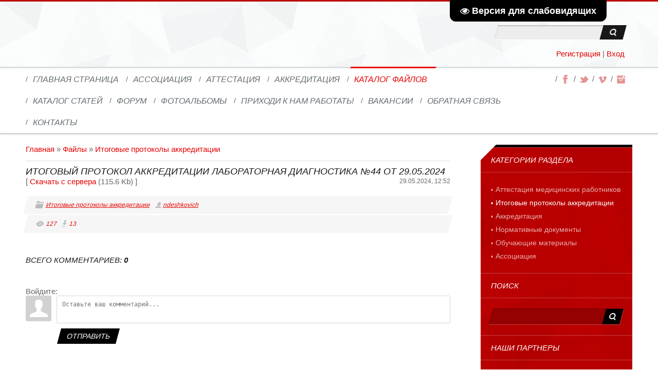

--- FILE ---
content_type: text/css
request_url: http://sovsister39.ru/_st/my.css
body_size: 7867
content:
@font-face {
font-family:'OpenSans BI';
src:url('/.s/t/1181/fonts/opensans-bolditalic.eot');
src:url('/.s/t/1181/fonts/opensans-bolditalic.eot?#iefix') format('embedded-opentype'),
url('/.s/t/1181/fonts/opensans-bolditalic.woff') format('woff'),
url('/.s/t/1181/fonts/opensans-bolditalic.ttf') format('truetype'),
url('/.s/t/1181/fonts/opensans-bolditalic.svg#webfont') format('svg');
font-weight:normal;
font-style:normal;}
@import url('https://fonts.googleapis.com/css?family=Noto+Serif|Open+Sans&display=swap');

body {background:#fff;margin:0!important;padding:0!important;font-size:15px;font-family: 'Noto Serif', sans-serif;color:#666666;}
img,form {border:0;margin:0;}
a,input {outline:none;}
a {color:#e70000;text-decoration:none;}
a:hover {text-decoration:underline;}
h1,h2, h3, h4, h5, h6 {font-weight:normal;font-family: 'Noto Serif', sans-serif;margin:5px 0;padding:0;}
h1 {font-size:26px;}
h2 {font-size:21px;}
h3 {font-size:19px;}
h4 {font-size:17px;}
h5 {font-size:15px;}
h6 {font-size:13px;}
ul {list-style:square;}
hr {clear:both;border:none;border-bottom:1px solid #ddd;padding:10px 0 0;margin:0 0 10px;}
.clr {clear:both;}
iframe, object, embed {max-width: 100%;}
.wrapper {margin:0 auto;}
#header {background:#f9fafa url(/.s/t/1181/head.jpg);border-top:3px solid #be0000;}
#header-i .wrapper {position: relative;}
.login-b {position: absolute;right: 15px;bottom: 17px;}
#site-logo {padding:40px 0;}
.site-n,.site-n a {color:#191919;font-size:34px;font-family:'OpenSans BI';}
.site-n a:hover {text-decoration:none;}
.site-n a {display:inline-block;}
.site-n a:first-letter {color:#be0000!important;}
#sch-box {float:right;padding:46px 15px 0 0;}
#sch-box .search-box {background:#ededed;width:230px;height:28px;padding:0 10px;position:relative;border-bottom:1px solid #fff;-moz-box-shadow:inset 0 2px 2px 0 #bbbebe;-webkit-box-shadow:inset 0 2px 2px 0 #bbbebe;box-shadow:inset 0 2px 2px 0 #bbbebe;-moz-transform:skewX(-15deg);-webkit-transform:skewX(-15deg);-o-transform:skewX(-15deg);-ms-transform:skewX(-15deg);transform:skewX(-15deg);}
#sch-box .schQuery input {width:80%;background:none;border:none;height:28px;-moz-transform:skewX(15deg);-webkit-transform:skewX(15deg);-o-transform:skewX(15deg);-ms-transform:skewX(15deg);transform:skewX(15deg)
}
#sch-box .schBtn input {position:absolute;right:0;top:0;height:28px;width:18%;overflow:hidden;text-indent:150%;white-space:nowrap;text-align:left;border:none;background:#181818 url(/.s/t/1181/sch.png) 50% 50% no-repeat;cursor:pointer;}
#sch-box .schBtn input:hover {background-color:#be0000;}
#nav-box {position:relative;z-index:220;background:#fff;border-top:3px solid #dbdede;-moz-box-shadow:0 3px 5px 0 rgba(0,0,0,.08);-webkit-box-shadow:0 3px 5px 0 rgba(0,0,0,.08);box-shadow:0 3px 5px 0 rgba(0,0,0,.08);}
#catmenu {float:left;width:80%;}
#catmenu .nav-head,#catmenu ul li em {display:none;}
#catmenu ul,#catmenu li {margin:0;padding:0;list-style:none;}
#catmenu li {display:inline-block;}
#catmenu li.item-parent {position:relative;}
#catmenu li a {position:relative;display:inline-block;font-size:14px;color:#656d73;line-height:42px;height:42px;text-transform:uppercase;}
#catmenu li a span {display:inline-block;line-height:normal;vertical-align:middle;padding:0 10px;font-style:italic;font-size: 16px;}
#catmenu li a:before {content:"\002F";color:#656d73!important;}
#catmenu li > a:hover,#catmenu li > a.uMenuItemA, #catmenu li:hover > a {text-decoration:none;color:#e70000;}
#catmenu li > a:hover span:before,#catmenu li > a.uMenuItemA span:before,#catmenu li:hover > a span:before {content:"";position:absolute;top:-3px;left:7px;width:100%;display:block;height:3px;background:#e70000;-moz-transform:skewX(-45deg);-webkit-transform:skewX(-45deg);-o-transform:skewX(-45deg);-ms-transform:skewX(-45deg);transform:skewX(-45deg);}
#catmenu ul ul {display:none;padding:10px 15px;background:#fff;border:1px solid #dbdede;border-top:2px solid #e70000;position:absolute;width:180px;top:42px;left:0;z-index:200;}
#catmenu li li {float:none;display:block;text-align:left;height:auto;padding:0;background:none;border:none;}
#catmenu li li a {display:block;float:none;height:auto;background:none;border:none;line-height:normal;padding:7px 0;font-size:11px;color:#656d73;}
#catmenu li li a:before {display:none;}
#catmenu li li a span {padding:0;}
#catmenu li li > a.uMenuItemA,#catmenu li li > a:hover,#catmenu li li:hover > a {height:auto;color:#e70000;border:none;line-height:normal;}
#catmenu li li a:hover span:before,#catmenu li li a.uMenuItemA span:before,#catmenu li li:hover a span:before {display:none!important;}
#catmenu li li.item-parent > a:after {content:"\203a";font-size:14px;font-family:Tahoma,Geneva,sans-serif;display:block;width:5px;position:absolute;height:5px;top:4px;left:auto;right:0;}
#catmenu ul ul ul {left:195px;top:1px;border:1px solid #dbdede;border-left:2px solid #e70000;z-index:220;}
#soc-box {float:right;width:20%;text-align:right;line-height:42px;height:42px;padding-right: 10px;-webkit-box-sizing: border-box;-moz-box-sizing: border-box;box-sizing: border-box;}
#soc-box span:before {content:"\002F";color:#656d73!important;}
#soc-box a {display:inline-block;width:24px;height:24px;line-height:24px;background:url(/.s/t/1181/soc.png);vertical-align:middle;-moz-opacity:.43;opacity:.43;filter:progid:DXImageTransform.Microsoft.Alpha(opacity=43);}
#soc-box a:hover {-moz-opacity:1;opacity:1;filter:progid:DXImageTransform.Microsoft.Alpha(opacity=100);}
#soc-box a.soc-fc {background-position:0 0;}
#soc-box a.soc-tw {background-position:0 -24px;}
#soc-box a.soc-vi {background-position:0 -48px;}
#soc-box a.soc-in {background-position:0 -72px;}
#promo-t {height:317px;background:url(/img/promo.svg) 50% 0 no-repeat;position:relative;z-index:20;-moz-box-shadow:0 3px 5px 0 rgba(0,0,0,.08);-webkit-box-shadow:0 3px 5px 0 rgba(0,0,0,.08);box-shadow:0 3px 5px 0 rgba(0,0,0,.08);}
.promo-cap {width:30%;padding:0 40px;text-align:center;float:right;margin:0 70px 0 0;height:317px;line-height:317px;background:#e70000;background:rgba(231,0,0,.8);	-moz-transform:skewX(-20deg);-webkit-transform:skewX(-20deg);-o-transform:skewX(-20deg);-ms-transform:skewX(-20deg);transform:skewX(-20deg);}
.promo-i {display:inline-block;line-height:normal;vertical-align:middle;color:#fff;-moz-transform:skewX(20deg);-webkit-transform:skewX(20deg);-o-transform:skewX(20deg);-ms-transform:skewX(20deg);transform:skewX(20deg);}
.promo-ttl {font-size:22px;text-transform:uppercase;font-style:italic;font-weight:bold;padding:0 0 20px;}
.promo-ttl a {color:#fff;}
.promo-txt {font-size:14px;line-height:160%;}
.promo-txt a {color:#fff;text-decoration:underline;}
.promo-txt a:hover {text-decoration:none;}
#promo-b {background:#f7f7f7;border-bottom:1px solid #fff;padding:40px 0;position:relative;z-index:10;}
.promo-btn {float:left;width:30%;}
.promo-btn a {display:inline-block;color:#fff;text-transform:uppercase;padding:20px 40px;font-size:14px;font-weight:bold;background:#b70000;-moz-transform:skewX(-20deg);-webkit-transform:skewX(-20deg);-o-transform:skewX(-20deg);-ms-transform:skewX(-20deg);transform:skewX(-20deg);}
.promo-ds {float:right;width:67%;padding:5px 0 0;font-size:14px;line-height:160%;color:#181818;}
#casing {padding:20px 0;border-top:3px solid #e4e4e4;border-bottom:3px solid #e4e4e4;}
#content {float:left;width:70%;}
#content fieldset {border:1px solid #e6e6e6;padding:20px;margin:10px 0;}
#content .calTable {margin:0 0 20px;}
#content .calTable td {padding:12px;}
#content.wide-page {width: auto; float: none;}
.eBlock {margin:0 0 40px;padding:0;border-spacing:0;position:relative;/*table-layout: fixed;*/}
.eBlock + br {display:none;}
.eBlock + table {margin:0;padding:0;border-spacing:0;position:relative;}
.eBlock + table td[width="60%"] {font-size:15px;padding:0 0 20px;color:#181818;text-transform:uppercase;font-style:italic;}
.eBlock td {padding:0!important;}
.eTitle,.eBlock .eTitle,.eBlock td.eTitle {padding:0!important;font-size:18px;color:#181818;text-transform:uppercase;font-style:italic;}
.eTitle a {color:#181818;padding-right: .2em;font-size: 18px;}
.eTitle a:hover {color:#e70000;text-decoration:none;}
.eTitle div {padding:0 0 0 10px;}
.eDetails,.eDetails1,.eDetails2,.eBlock td.eDetails,.eBlock td.eDetails1,.eBlock td.eDetails2 {display:block!important;clear:both;font-size:12px;padding:10px 20px!important;margin:0 0 2px!important;background:#f6f6f6;position:relative;color:#e70000;-moz-transform:skewX(-15deg);-webkit-transform:skewX(-15deg);-o-transform:skewX(-15deg);-ms-transform:skewX(-15deg);transform:skewX(-15deg);}
.eBlock td.eDetails2, .eBlock td.eDetails1 {display: table-cell!important;}
.eBlock td.eDetails2 {border-top: 2px solid #fff;}
.eDetails > div {font-style:italic;-moz-transform:skewX(15deg);-webkit-transform:skewX(15deg);-o-transform:skewX(15deg);-ms-transform:skewX(15deg);transform:skewX(15deg);}
.eDetails a,.eDetails1 a,.eDetails2 a {color:#e70000;text-decoration:underline;}
.eDetails a:hover,.eDetails1 a:hover,.eDetails2 a:hover {color:#e70000;text-decoration:none;}
.e-category,.e-comments {background:url(/.s/t/1181/details.png) 0 -500px no-repeat;padding:0 0 0 20px;margin:0 10px 0 0;display:inline-block;line-height:15px;}
.e-category:hover,.e-comments:hover {background-position:-1000px -500px;}
.e-reads,.e-loads,.e-author,.e-date,.e-rating,.e-add,.e-tags {background:url(/.s/t/1181/details.png) 0 0 no-repeat;padding:0 0 0 20px;margin:0 10px 0 0;display:inline-block;height:15px;line-height:15px;}
.e-reads {background-position:0 0;}
.e-reads:hover {background-position:-1000px 0;}
.e-loads {background-position:0 -400px;padding:0 0 0 14px;}
.e-loads:hover {background-position:-1000px -400px;}
.e-author {background-position:0 -100px;padding:0 0 0 16px;}
.e-author:hover {background-position:-1000px -100px;}
.e-date {background-position:0 -300px;padding:0 0 0 20px;}
.e-date:hover {background-position:-1000px -300px;}
.e-comments {background-position:0 -200px;}
.e-comments:hover {background-position:-1000px -200px;}
.e-rating {background-position:0 -600px;padding:0 0 0 20px;}
.e-rating:hover {background-position:-1000px -600px;}
.e-add {background-position:0 -700px;padding:0 0 0 20px;}
.e-add:hover {background-position:-1000px -700px;}
.e-tags {background-position:0 -800px;padding:0 0 0 20px;}
.e-tags:hover {background-position:-1000px -800px;}
.ed-sep,.ed-title {display:none;}
.u-star-rating-16 li a {overflow: inherit!important;}
.eBlock td.eMessage,.eBlock td.eText,.eMessage,.eText {display:block!important;padding:10px 0!important;margin:0!important;line-height:150%;}
.eMessage img,.eText img {display:block;float:left;border-top:1px solid #b70000!important;border-bottom:1px solid #b70000!important;padding:0!important;margin:5px 20px 15px 0!important;max-width: 100%;}
.eMessage p,.eText p {margin:0;padding:0 0 5px 0;font-family: 'Noto Serif', serif;}
.eMessage li {font-family: 'Noto Serif', serif;}
.eMessage,.eText,.cMessage {word-wrap: break-word;}
.catPages1,.pagesBlockuz2 {display:block;padding:10px 0 0;}
.pagesBlockuz1 b,.pagesBlockuz2 b,#pagesBlock1 b,#pagesBlock2 b,.pgSwchA b {display:inline-block;min-width:7px;padding:5px 8px;font-weight:normal;color:#fff;background:#b50000;font-size:12px;-moz-transform:skewX(-15deg);-webkit-transform:skewX(-15deg);-o-transform:skewX(-15deg);-ms-transform:skewX(-15deg);transform:skewX(-15deg);}
.pagesBlockuz1 a,.pagesBlockuz2 a,#pagesBlock1 a,#pagesBlock2 a,a.pgSwch {display:inline-block;min-width:7px;padding:5px 2px;text-decoration:none;font-size:12px;color:#868686;text-decoration:underline;font-style:italic;}
.pagesBlockuz1 a:hover,.pagesBlockuz2 a:hover,#pagesBlock1 a:hover,#pagesBlock2 a:hover,a.pgSwch:hover {color:#868686;text-decoration:none;}
.cBlock1,.cBlock2 {background:#b70000;padding:5px!important;margin:0!important;color:#eaadad;border-bottom:1px solid #c64040;}
.cBlock1 a,.cBlock2 a {color:#fff;}
#content .cBlock1,#content .cBlock2{padding:0 0 10px!important;background:none;border:none;margin:10px 0 0!important;color:#868686;}
#content .cBlock1 a,#content .cBlock2 a {color:#e70000;}
.commTable {margin:40px 0 0;border-spacing:0;}
.cMessage {font-size:13px;line-height:130%;}
.cTop {padding:5px 15px;width:70%;margin:0 0 10px;font-size:12px;background:#f6f6f6;-moz-transform:skewX(-15deg);-webkit-transform:skewX(-15deg);-o-transform:skewX(-15deg);-ms-transform:skewX(-15deg);transform:skewX(-15deg);}
.cTop * {font-weight:normal;}
.cAnswer {padding:0 0 0 20px;margin:10px 0 0 45px;border-left:3px solid #e70000;font-size:13px;color:#e70000;}
.commTd1 {padding:5px 2px;width:140px;}
input.commFl {width:90%;}
textarea.commFl {width:90%;}
input.codeButtons {min-width:30px;width:auto!important;padding-left:3px!important;padding-right:3px!important;}
select.codeButtons {margin-left:7px!important;}
#hbc6 select.codeButtons {margin-right:7px!important;}
#fsize {margin-left: 5px!important;}
#fcolor {margin-right: 2px!important;}
#casing .uf-btn {margin-left: 5px!important;}
.securityCode {}
.eAttach {margin:10px 0; font-size:11px;color:#666;padding:0 0 0 15px;background:url(/.s/t/1181/attach.gif) 0 0 no-repeat;}
.eRating {font-size:8pt;}
.manTdError,.commError {color:#f00;}
.commReg {padding:10px 0;text-align:center;}
a.groupModer:link,a.groupModer:visited,a.groupModer:hover {color:blue;}
a.groupAdmin:link,a.groupAdmin:visited,a.groupAdmin:hover {color:red;}
a.groupVerify:link,a.groupVerify:visited,a.groupVerify:hover {color:green;}
.replaceTable {font-size:12px;padding:20px;border:1px solid #e6e6e6;background:#fff;}
.legendTd {font-size:8pt;}
.outputPM {border:1px dashed #ddd;margin:4px 0 4px 30px;}
.inputPM {border:1px dashed #447e18;margin:4px 0;}
.uTable {background:none;border:none;border-spacing:0;}
.uTable td {padding:10px 20px;border-bottom:1px solid #e6e6e6;}
.uTable td.uTopTd {font-size:14px;padding-top:0;font-weight:normal!important;}
.eAttach .entryAttachSize {padding-left:4px;}
.manTable,#uNetRegF {text-align:left;}
.manTable .manTd1 {font-size:12px;line-height:14px;width:200px;}
#casing.popuptable {margin:0;padding:0;background:#fff;color:#868686;border:none;}
.popuptitle {font-size:20px;padding:15px 20px;color:#181818;background:#f9fafa url(/.s/t/1181/head.jpg);border-top:3px solid #be0000;text-transform:uppercase;font-style:italic;border-bottom:3px solid #dbdede;}
.popupbody {padding:20px;font-size:12px;color:#868686;padding:20px;}
.popupbody * {font-size:12px!important;}
.popuptable table {text-align:left;color:#868686;}

.archiveEntryTitle ul {margin:2px 0;list-style:circle;}
.archiveEntryTitle .archiveEntryTime {display:inline-block;padding:3px 5px;font-size:11px;color:#fff;background:#e70000;}
.archiveEntryTitle .archiveEntryTitleLink {font-size:14px;text-decoration:none;}
.archiveEntryTitle .archiveEntryTitleLink:hover {text-decoration:underline;}
.archiveEntryTitle .archiveEntryComms {font-size:11px;color:#868686;}

.user_avatar img {width:100px;}
.cMessage .user_avatar img {width:50px;margin:0 10px 5px 0;}

#sidebar {position:relative;float:right;width:25%;background:#b70000 url(/.s/t/1181/side.jpg);border-top:5px solid #000;}
#sidebar:before {content:"";width:0;height:0;position:absolute;top:-5px;left:0;z-index:100;border-top:30px solid #fff;border-right:30px solid transparent;}
#sidebar:after {content:"";width:0;height:0;position:absolute;bottom:0;right:0;z-index:100;border-bottom:30px solid #fff;border-left:30px solid transparent;}
#sidebar > .uz-sortable {position:relative;z-index:150;}
.sidebox {margin:0;padding:0;color:#eaadad;}
.sidebox a {color:#fff;text-decoration:underline;}
.sidebox a:hover {color:#fff;text-decoration:none;}
.sidetitle {font-size:15px;padding:15px 20px;color:#fff;text-transform:uppercase;font-style:italic;border-top:1px solid #c64040;border-bottom:1px solid #c64040;}
.sidebox .inner {padding:20px;}
.sidebox ul,.sidebox .catsTable {margin:0;padding:0;list-style:none;}
.sidebox .catsTable,.sidebox .catsTable * {display:block;width:auto!important;}
.sidebox li,.sidebox .catsTable td {list-style:none;padding:0;}
.sidebox li a,.sidebox .catsTable td a {display:block;color:#eaadad;padding:5px 0;text-decoration:none;position:relative;font-size:14px;text-decoration:none;}
.sidebox li a:before,.sidebox .catsTable td a:before {content:"\2022";font-size:12px;font-family:Tahoma,Geneva,sans-serif;padding:0 5px 0 0;}
.sidebox li a:hover,.sidebox li a.uMenuItemA,.sidebox .catsTable td a:hover,.sidebox .catsTable td a.catNameActive {color:#fff;text-decoration:none;}
.sidebox li.item-parent {position:relative;}
.sidebox li.item-parent > a {padding-right:36px;}
.sidebox li.item-parent em {position:absolute;top:4px;right:0;width:24px;height:24px;line-height:24px;font-style:normal;font-size:14px;text-align:center;z-index:10;cursor:pointer;}
.sidebox li.item-parent em:hover {color:#fff;}
.sidebox .catNumData {display:none!important;}
.sidebox .calTable{width:100%;position:relative;}
.calTable {font-size:12px;}
.calTable td {text-align:center;padding:6px 2px;}
.calTable td.calMonth {padding:12px!important;font-size:11px;}
.calWday,.calWdaySe,.calWdaySu {font-size:12px;text-transform:uppercase;font-weight:bold;}
.calTable .calMdayIs {font-weight:bold;}
.calTable .calMdayA,.calTable .calMdayIsA {color:#e70000;background:#fff;}
.calTable .calMdayIsA a {color:#e70000;}
.sidebox td.calMonth {position:relative;height:40px;padding:0!important;}
.sidebox td.calMonth a {position:absolute;}
.sidebox td.calMonth a:hover {color:#fff;text-decoration:none;}
.sidebox td.calMonth a:first-child,.sidebox td.calMonth > a:first-child + a + a {display:block;text-align:center;width:15px;height:20px;line-height:20px;top:9px;right:10px;font-size:15px;}
.sidebox td.calMonth a:first-child {right:30px;}
.sidebox td.calMonth a:first-child + a {font-size:14px;left:10px;top:0;display:inline-block;height:40px;line-height:40px;}
.sidebox ul ul {display:none;margin:0 0 0 20px;width:auto;padding:0;}
.sidebox iframe {border:1px solid #c64040;}
.sidebox .answer {padding:5px 0 0 0;}
.sidebox input.mchat {max-width:94%;}
.sidebox textarea.mchat {max-width:90%;}
.sidebox .loginField {max-width:94%;}
.schQuery,.schBtn {display:inline;padding:0 2px;}
.sidebox ul.rate-list {margin:0;}
#shop-basket ul li a {padding:0;margin:0;border:none;}
#shop-basket ul li a:before {display:none;}
.pollButton {padding:10px 0 0;}
.sidebox .searchForm {background:#950000;border:1px solid #750000;border-bottom-color:#c74040;border-right-color:#c74040;height:30px;padding:0 34px 0 10px;position:relative;-moz-transform:skewX(-15deg);-webkit-transform:skewX(-15deg);-o-transform:skewX(-15deg);-ms-transform:skewX(-15deg);transform:skewX(-15deg);}
.sidebox .searchForm * {padding:0;margin:0;line-height:normal;}
.sidebox .schQuery input {background:none!important;border:none!important;width:96%!important;padding:0!important;margin:0!important;height:30px!important;line-height:30px!important;font-size:12px;color:#eaadad!important;}
.sidebox .schBtn input {position:absolute;top:0;right:0;border:none!important;padding:0!important;margin:0!important;text-align:left;height:30px!important;width:34px!important;overflow:hidden;text-indent:-10000px;cursor:pointer;background:#000 url(/.s/t/1181/sch.png) 50% 50% no-repeat!important;}
.sidebox .schBtn input:hover {background:#fff url(/.s/t/1181/sch-side.png) 50% 50% no-repeat!important;}

#footer {background:#f9fafa url(/.s/t/1181/head.jpg);border-top:1px solid #fff;padding:40px 0;text-align:center;}

.forum-box {clear:both;}
.gTable {margin:0 0 30px;}
.gTable,.postTable {background:none;}
.gTableTop {font-size:18px;padding:0 0 10px;text-transform:uppercase;font-style:italic;color:#181818;}
.gTableTop a {color:#181818!important;}
.gTableTop a:hover {color:#e70000!important;text-decoration:none!important;}
.gTableSubTop,.postTdTop {padding:7px 20px;font-size:12px;background:#f6f6f6;}
.gTableSubTop b {font-weight:normal;}
.gTableBody,.gTableBody1,.gTableBottom,.gTableError,.forumNameTd,.forumLastPostTd,.threadNametd,.threadAuthTd,.threadLastPostTd,.threadsType,.postPoll,.newThreadBlock,.newPollBlock,.newThreadBlock,.newPollBlock,.gTableRight,.postTdInfo,.codeMessage,.quoteMessage,.forumIcoTd,.forumThreadTd,.forumPostTd,.gTableLeft,.threadIcoTd,.threadPostTd,.threadViewTd,.postBottom,.posttdMessage {padding:10px 20px;border-bottom:1px solid #ddd;}
.postBottom {padding:3px 0;}
.postTdTop {padding:5px 10px;}
.posttdMessage {padding:10px 0 12px;}
a.forum,a.threadLink,a.threadPinnedLink {font-style:italic;margin:0 0 5px;display:inline-block;font-size:15px;}
a.forumLastPostLink {color:#888!important;}
.gTableLeft {font-weight:bold}
.gTableError {color:#FF0000}
.forumLastPostTd,.forumArchive {font-size:8pt}
a.catLink {text-decoration:none}
a.catLink:hover {text-decoration:underline}
.lastPostGuest,.lastPostUser,.threadAuthor {font-weight:bold}
.archivedForum{font-size:8pt;color:#FF0000!important;font-weight:bold}
.forumDescr {font-size:8pt;}
div.forumModer {color:#999;font-size:8pt}
.forumModer a {color:#999;text-decoration:underline;}
.forumModer a:hover {text-decoration:none;}
.threadFrmLink {color:#999;}
.forumViewed {font-size:9px}
.forumBarKw {font-weight:normal}
a.forumBarA {text-decoration:none;}
a.forumBarA:hover {text-decoration:none}
.fastLoginForm {font-size:8pt}
.switch,.pagesInfo {display:inline-block;padding:5px 7px;margin:0 1px;background:#f6f6f6;-moz-transform:skewX(-15deg);-webkit-transform:skewX(-15deg);-o-transform:skewX(-15deg);-ms-transform:skewX(-15deg);transform:skewX(-15deg);}
.switchActive {display:inline-block;padding:5px 8px;margin:0 1px;font-size:11px;background:#b70000;color:#fff;-moz-transform:skewX(-15deg);-webkit-transform:skewX(-15deg);-o-transform:skewX(-15deg);-ms-transform:skewX(-15deg);transform:skewX(-15deg);}
a.switchDigit,a.switchBack,a.switchNext {text-decoration:none;}
a.switchDigit:hover,a.switchBack:hover,a.switchNext:hover {text-decoration:underline}
.threadLastPostTd {font-size:8pt}
.threadDescr {color:#999;font-size:8pt}
.threadNoticeLink {font-weight:bold}
.threadsType {height:20px;font-weight:bold;font-size:8pt}
.threadsDetails {height:20px;font-size:12px;padding:7px 10px;}
.forumOnlineBar {height:20px;color:#999;padding:0 10px;}
a.threadPinnedLink {color:#f63333!important;font-weight:bold;}
.postpSwithces {font-size:8pt;display:block;}
.thDescr {font-weight:normal}
.threadFrmBlock {font-size:8pt;text-align:right}
.forumNamesBar {font-size:11px;padding:3px 0}
.forumModerBlock {padding:3px 0}
.postPoll {text-align:center;padding:20px 0!important;}
.postPoll .pollButtons {padding:10px 0 0;}
.postUser {font-weight:bold}
.postRankName {margin-top:5px}
.postRankIco {margin-bottom:5px;}
.reputation {margin-top:5px}
.signatureHr {margin-top:20px}
.postTdInfo {text-align:center}
.posttdMessage {line-height:18px;}
.pollQuestion {text-align:center;font-weight:bold}
.pollButtons,.pollTotal {text-align:center}
.pollSubmitBut,.pollreSultsBut {width:140px;font-size:8pt}
.pollSubmit {font-weight:bold}
.pollEnd {text-align:center;height:30px}
.codeMessage,.quoteMessage,.uSpoilerText {font-size:11px;padding:10px;background:#f5f5f5;border:1px solid #ddd!important;}
.signatureView {display:block;font-size:8pt;line-height:14px;padding:0 0 0 10px;border-left:3px solid #b70000;}
.edited {padding-top:30px;font-size:8pt;text-align:right;color:gray}
.editedBy {font-weight:bold;font-size:8pt}
.statusBlock {padding-top:3px}
.statusOnline {color:#0f0}
.statusOffline {color:#f00}
.newThreadItem {padding:0 0 8px;background:url(/.s/t/1181/12.gif) no-repeat 0 4px}
.newPollItem {padding:0 0 8px;background:url(/.s/t/1181/12.gif) no-repeat 0 4px}
.pollHelp {font-weight:normal;font-size:8pt;padding-top:3px}
.smilesPart {padding-top:5px;text-align:center}
.pollButtons button {margin:0 10px 0 0!important}
.postBottom .goOnTop {display:none!important}
.postIpLink {text-decoration:none;}
.thread_subscribe {text-decoration:none;}
.thread_subscribe:hover {text-decoration:underline;}
.postip,.postip a {font-size:11px;color:#999;}
.UhideBlockL {background:#f5f5f5;border:1px solid #ddd!important;color:#888;padding:10px;}
.UhideBlockL a {color:#888;}
.pollreSultsBut {width:180px;text-align:center;}

#casing input[type='text'],#casing input[type='password'],#casing textarea,#casing input[type='file'],#casing select {margin:0 0 1px;padding:6px 4px;text-align:left;background:#fff;border:1px solid #e6e6e6;color:#868686;vertical-align:middle;}
#casing textarea {height:auto;line-height:normal;padding:6px 4px;resize:vertical;}
#casing input[type='submit'],#casing input[type='reset'],#casing input[type='button'],#casing button {width:auto!important;cursor:pointer;margin:0 0 1px 1px;text-transform:uppercase;padding:7px 15px;font-weight:normal!important;background-color:#000;font-size:14px;color:#fff;border:none;text-transform:uppercase;vertical-align:middle;-webkit-appearance:none;-moz-transform:skewX(-15deg);-webkit-transform:skewX(-15deg);-o-transform:skewX(-15deg);-ms-transform:skewX(-15deg);transform:skewX(-15deg);}
#casing input[type='submit']:hover,#casing input[type='reset']:hover,#casing input[type='button']:hover,#casing button:hover {background-color:#be0000;}
#casing .sidebox input[type='submit']:hover,#casing .sidebox input[type='reset']:hover,#casing .sidebox input[type='button']:hover,#casing .sidebox button:hover {background-color:#fff;color:#be0000;}
#casing .sidebox input[type='text'],#casing .sidebox input[type='password'],#casing .sidebox textarea,#casing .sidebox input[type='file'],#casing .sidebox select {background:#950000;border:1px solid #750000;border-bottom-color:#c74040;border-right-color:#c74040;color:#eaadad;}
#casing .sidebox .schBtn input {width:34px!important;-moz-transform:skewX(0deg);-webkit-transform:skewX(0deg);-o-transform:skewX(0deg);-ms-transform:skewX(0deg);transform:skewX(0deg);}

#casing input#catSelector9{background-image:url('/.s/src/panel-v2/img/select_disabled_arrow.png'); padding-right:25px; }
#casing input#catSelector9:hover{background-image:url('/.s/src/panel-v2/img/select_arrow.png'); }

#casing #mchatBtn,#casing .allUsersBtn,#casing .uSearchFlSbm,#iplus input {padding-left:7px!important;padding-right:7px!important;font-size:10px!important;}
#iplus input[type='button'] {width: 28px !important;}
#doSmbBt,.u-combobut {display:none;}
#casing .u-comboeditcell,#casing .u-combo {border:0!important;background:none!important;}
#casing .u-combolist,#content .xw-mc,#content .filterBlock {padding:5px 3px;font-size:12px!important;color:#000!important;background:#fff;border:1px solid #e6e6e6;}
#content .xw-tl,#content .xw-bl,#content .u-menuvsep {display:none;}
#content .xw-ml,#content .xw-mr {margin:0;padding:0;background:none;}
#uNetRegF table {text-align:left;}
#uNetRegF table table {clear:both;}
#uNetRegF table table td {padding:5px 0 0 0;}
.sidebox .gTable {background:none;border:none;padding:0;margin:0;-moz-box-shadow:none;-webkit-box-shadow:none;box-shadow:none;}
.sidebox .gTableTop,.sidebox .gTableSubTop,.sidebox .forumNameTd {border:none;background:none;color:#eaadad;font-weight:normal;text-transform:none;height:auto;line-height:normal;overflow:visible;padding:0;font-size:14px!important;text-transform:none;text-shadow:none;font-family:Tahoma,Geneva,sans-serif;-moz-box-shadow:none;-webkit-box-shadow:none;box-shadow:none;}
.sidebox .gTable ul {padding:0 0 0 20px;margin:0;width:auto;}
.sidebox .gTable ul li a {background:none;border:none;padding:5px 0;}
.sidebox .forumDescr {display:none;}
.sidebox .gTableTop,.sidebox .gTableSubTop {display:block;color:#eaadad;margin:0 0 1px;padding:5px 0!important;text-decoration:none;border:none;font-style:normal;}
.sidebox .gTableTop:hover,.sidebox .gTableSubTop:hover,.sidebox .gTable ul li a:hover {color:#fff;padding:5px 0!important;}
.sidebox .gTableTop:before,.sidebox .gTableSubTop:before {content:"\2022";font-size:12px;font-family:Tahoma,Geneva,sans-serif;padding:0 5px 0 0;}
.manTable td input,.manTable td textarea {max-width:99%;}
.manTable td input#id_file_add {max-width:none;}
input[id$="basket"] {text-align:center!important;}
#content .postRest2:first-child,#content .postRest1:first-child {text-align:center;}
#thread_search_field {max-width:65%;margin:0 0 2px!important;}

#catmenu.nav-mobi {padding:0 30px 30px;width:auto;height:auto;max-width:none;margin:0 auto;float:none;border:none;text-align:left;max-width:none;-moz-box-shadow:none;-webkit-box-shadow:none;box-shadow:none;}
#catmenu.nav-mobi .nav-head {display:none;cursor:pointer;text-transform:uppercase;font-size:20px;text-align:left;margin:0 auto;padding:20px;color:#fff;background:#b70000;-moz-transform:skewX(-20deg);-webkit-transform:skewX(-20deg);-o-transform:skewX(-20deg);-ms-transform:skewX(-20deg);transform:skewX(-20deg);}
.nav-head a {color:#fff;text-decoration:none; }
.nav-head div.icon {float:right;width:40px;margin:2px 0 0;}
.nav-head div.icon span {display:block;background:#fff;height:4px;margin:0 0 2px;}
.nav-head:hover a,.nav-head.active a,.nav-head.over a {color:#fff;}
.nav-head:hover div.icon span,.nav-head.active div.icon span,.nav-head.over div.icon span {background:#fff;}
#catmenu.nav-mobi li a:before,#catmenu.nav-mobi li a:after,#catmenu.nav-mobi li a.uMenuItemA:hover:before,#catmenu.nav-mobi li a.uMenuItemA:hover:after {display:none!important;}
#catmenu.nav-mobi li a.uMenuItemA {background:#000;color:#fff;}

#catmenu.nav-mobi ul {display:none;padding:0;position:relative;border:none;float:none;margin:0;width:auto;height:auto;overflow:visible;background:none;-moz-box-shadow:none;-webkit-box-shadow:none;box-shadow:none;}
#catmenu.nav-mobi ul ul {background:#fff;padding:0;top:0;left:0;z-index:999;width:auto;margin:0!important;}
#catmenu.nav-mobi ul ul ul {margin:0!important;border:none;}
#catmenu.nav-mobi ul li {text-align:left;height:auto;float:none;position:relative;display:block;padding:0;text-transform:uppercase;border:none!important;}
#catmenu.nav-mobi ul li.item-parent {position:relative!important;}
#catmenu.nav-mobi ul li li {padding:0;}
#catmenu.nav-mobi ul li.over {z-index:998;}
#catmenu.nav-mobi ul li a {font-size:13px;display:block;border:none;color:#fff;height:auto;width:auto!important;line-height:normal;text-decoration:none;float:none;padding:0!important;border-top:1px solid #fff;background:#b70000;-moz-border-radius:0;-webkit-border-radius:0;border-radius:0;}
#catmenu.nav-mobi ul li > a,#catmenu.nav-mobi ul li > em {-moz-transform:skewX(-20deg);-webkit-transform:skewX(-20deg);-o-transform:skewX(-20deg);-ms-transform:skewX(-20deg);transform:skewX(-20deg);}
#catmenu.nav-mobi ul li.over > a {background:#950000;color:#fff;}
#catmenu.nav-mobi ul li.over > em {color:#fff;}
#catmenu.nav-mobi li.item-parent a {background-image:none!important;}
#catmenu.nav-mobi ul li li a {font-size:11px;color:#fff;background:#d50000;}
#catmenu.nav-mobi ul li li li a {background:#e50000;}
#catmenu.nav-mobi ul li a:hover {text-decoration:none;}
#catmenu.nav-mobi ul li a span {text-align:left;display:block;white-space:nowrap;cursor:pointer;padding:0 20px;line-height:40px;height:40px;font-style:normal;}
#catmenu.nav-mobi ul li ul a span {white-space:normal;}
#catmenu.nav-mobi ul li em {position:absolute;display:block;border-left:1px solid #fff;color:#fff;top:1px;right:0;width:40px;line-height:40px;height:40px;text-align:center;font-style:normal;font-size:13px;font-weight:bold;}
#catmenu.nav-mobi ul li em:hover,#catmenu.nav-mobi ul>li>a:hover {cursor:pointer;color:#fff!important;background:#a50000!important;}
#catmenu.nav-mobi ul>li>a:hover>span,
#catmenu.nav-mobi ul>li.over>a>span,
#catmenu.nav-mobi ul>li.active>a>span{border:none;}
#catmenu.nav-mobi ul li a:before,#catmenu.nav-mobi ul li span:before {display:none!important;}

.vep-video-block img {max-width: 100%;}

/***** Standard 1200px *****/
.wrapper {width:1180px;}

/***** Standard 960px *****/
@media only screen and (min-width:960px) and (max-width:1200px) {
.wrapper {width:960px;}
.site-n,.site-n a {font-size:30px;}
}

@media only screen and (max-width: 960px) {
.navbar-share {display: none;}
}

/***** iPad Smaller than 959px *****/
@media only screen and (min-width:768px) and (max-width:959px) {
.wrapper {width:768px;}
#catmenu,#soc-box {float:none;width:auto;text-align:center;}
#catmenu.nav-mobi .nav-head {display:block;}
#soc-box span:first-child:before {display:none;}
.promo-cap {width:33%;}
.promo-ttl {font-size:18px;}
.promo-txt {font-size:13px;}
.promo-btn a,.promo-ds {font-size:12px;}
#content,#sidebar {float:none;width:auto;}
#content {padding:0 10px 20px;}
}
/***** iPhone (portrait) *****/
@media only screen and (max-width:767px) {
.wrapper {width:300px;}
#site-logo {padding:20px 0 0;text-align:center;}
.login-b {position: static; text-align: center;margin-bottom: 15px;}
.site-n,.site-n a {font-size:34px;}
#sch-box {display:none;}
#catmenu,#soc-box {float:none;width:auto;text-align:center;}
#catmenu.nav-mobi .nav-head {display:block;}
#soc-box {padding-right: 0;}
#soc-box span:first-child:before {display:none;}
#promo {display:none;}
#content,#sidebar {float:none;width:auto;}
#content {padding:0 10px 20px;}
.eMessage img,.eText img {width:100%;float:none;margin:0 0 15px!important;}
.manTable td {display:block;width:100%;}
.manTable td input,.manTable td textarea {max-width:97%;}
#uNetRegF tr td:first-child {max-width:20%!important;white-space:normal!important;font-size:9px;}
#uNetRegF #fAvatar,#uNetRegF #fAvatarU {display:block;margin:0 0 3px;}
#uNetRegF #fAvatarU + input {position:relative;margin:0 0 0 -10px;}
#uNetRegF input,#uNetRegF select,#uNetRegF input[type='file'] {max-width:162px;}
.uNetDescr {font-size:9px;}
#fTerms+label {font-size:9px!important;}
#fTerms~div {font-size:9px;padding:10px 0 0;}
.copy {font-size:9px;}
.calendarsTable,.calendarsTable > tbody,.calendarsTable > tbody > tr,.calendarsTable > tbody > tr > td {display:block;width:100%;}
#content .calTable {width:100%;margin:0 0 20px;}
#content .calMonth {text-align:center;}
.forum-box .gTableSubTop,.forum-box .forumIcoTd,.forum-box .forumThreadTd,.forum-box .forumPostTd,.forum-box .forumLastPostTd,.forum-box .threadIcoTd,.forum-box .threadPostTd,.forum-box .threadViewTd,.forum-box .threadAuthTd,.forum-box .threadLastPostTd,.forum-box .legendTable,.forum-box .fFastSearchTd,.forum-box .fFastNavTd,.forum-box .funcBlock,.forum-box .userRights,.forum-box .forumNamesBar{display:none;}
.forum-box .gTableTop {padding:10px;}
.forum-box .gTable td.forumNameTd,.forum-box .gTable td.threadNametd,.forum-box .postTable,.forum-box .postTable tbody,.forum-box .postTable tr,.forum-box .postTable td {display:block;width:auto!important;}
.forum-box td.postBottom,.forum-box td.postTdInfo {display:none;}
.forum-box .postTdTop {text-align:left;font-size:9px;position:relative;margin:0 0 -6px;-moz-box-shadow:none;-webkit-box-shadow:none;box-shadow:none;}
.forum-box .postTdTop:first-child {-moz-border-radius:0;-webkit-border-radius:0;border-radius:0;}
.forum-box .postTdTop + .postTdTop {margin:5px 0 2px;}
.forum-box .postTdTop + .postTdTop:before {content:'';width:0;height:0;border-top:7px solid #f6f6f6;border-left:10px solid transparent;border-right:10px solid transparent;position:absolute;bottom:-7px;left:40px;}
.fNavLink {font-size:9px;position:relative;margin:0 -3px;}
.codeButtons,.smilesPart {display:none;}
#message {max-width:97%;}
.postUser {font-size:14px;}
#frM53 .gTableLeft,#frM53 .gTableRight {display:block;width:auto!important}
.uTable tr td:first-child + td ~ td {display:none;}
.uTd .user_avatar img {width:40px;}
.opt_vals td {display:table-cell!important;}
.opt_items {max-width:97%;}
#puzadpn {display:none;}
#uEntriesList .uEntryWrap {margin:0 5px 10px;width:auto!important;}
.uauth-icon {margin: 0!important;}
}
/***** iPhone (landscape) *****/
@media only screen and (min-width:480px) and (max-width:767px) {
.wrapper {width:456px;}
}
.entTd .eDetails {margin:0 0 40px!important;}
#thread_search_field {max-width:65%;margin:0 7px 2px 0!important;}
.gTable select {margin:0 0 2px;}
.opt_vals .gTableSubTop {padding-left:0;background:none;}
#content form[action$="search/"] table {width:100%;}
#content form[action$="search/"] table td {white-space:normal!important;}
#content form[action$="search/"] table td+td {width:30%;}
#content .queryField {width:70%!important;}
#slideshowBlock7 {margin:0 0 20px;}

.manTable select {max-width: 300px;}
#addPhtFrm .manTd1 {width: 30%!important;}
#iplus {padding-right: 5px;}
div[id^="imblock"] > span:first-child{padding-right: 17px!important;}
input[type="button"][id^="bid-"] {margin-left: 10px !important;}
#filter_word, input[type="text"].fastSearch {margin-right: 4px !important;}
